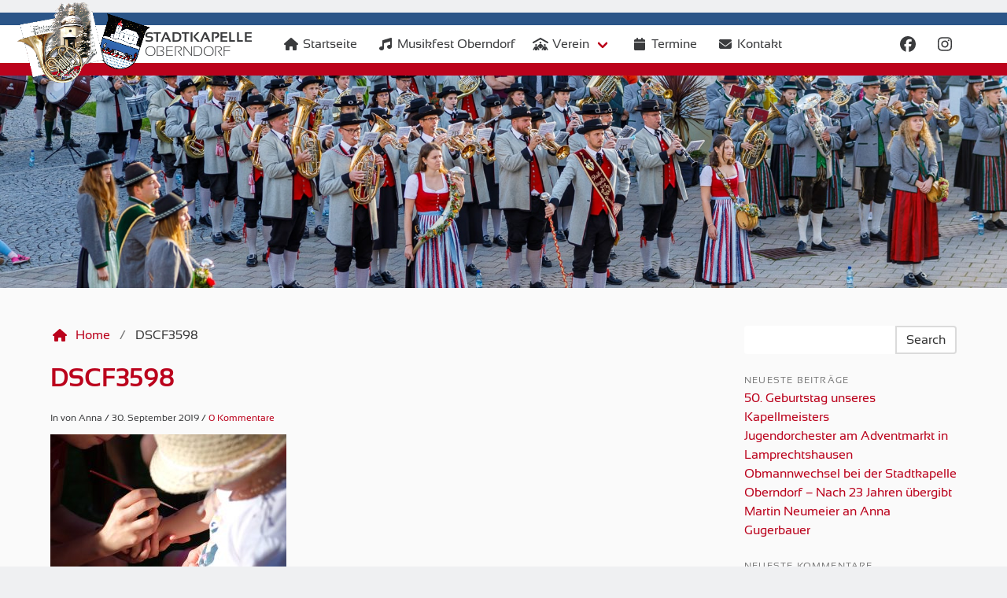

--- FILE ---
content_type: text/html; charset=UTF-8
request_url: https://www.stadtkapelle-oberndorf.at/dscf3598/
body_size: 8848
content:
<!DOCTYPE html>
<html lang="de">
  <head>
    <meta charset="UTF-8">
    <meta name="viewport" content="width=device-width, initial-scale=1">
    <title>DSCF3598 &#8211; Stadtkapelle Oberndorf</title>
<meta name='robots' content='max-image-preview:large' />
<link rel='dns-prefetch' href='//ajax.googleapis.com' />
<link rel='dns-prefetch' href='//secure.gravatar.com' />
<link rel='dns-prefetch' href='//use.fontawesome.com' />
<link rel='dns-prefetch' href='//stats.wp.com' />
<link rel='dns-prefetch' href='//v0.wordpress.com' />
<link rel="alternate" type="application/rss+xml" title="Stadtkapelle Oberndorf &raquo; Feed" href="https://www.stadtkapelle-oberndorf.at/feed/" />
<link rel="alternate" type="application/rss+xml" title="Stadtkapelle Oberndorf &raquo; Kommentar-Feed" href="https://www.stadtkapelle-oberndorf.at/comments/feed/" />
<link rel="alternate" type="text/calendar" title="Stadtkapelle Oberndorf &raquo; iCal Feed" href="https://www.stadtkapelle-oberndorf.at/events/?ical=1" />
<link rel="alternate" type="application/rss+xml" title="Stadtkapelle Oberndorf &raquo; DSCF3598-Kommentar-Feed" href="https://www.stadtkapelle-oberndorf.at/feed/?attachment_id=905" />
<link rel="alternate" title="oEmbed (JSON)" type="application/json+oembed" href="https://www.stadtkapelle-oberndorf.at/wp-json/oembed/1.0/embed?url=https%3A%2F%2Fwww.stadtkapelle-oberndorf.at%2Fdscf3598%2F" />
<link rel="alternate" title="oEmbed (XML)" type="text/xml+oembed" href="https://www.stadtkapelle-oberndorf.at/wp-json/oembed/1.0/embed?url=https%3A%2F%2Fwww.stadtkapelle-oberndorf.at%2Fdscf3598%2F&#038;format=xml" />
<style id='wp-img-auto-sizes-contain-inline-css' type='text/css'>
img:is([sizes=auto i],[sizes^="auto," i]){contain-intrinsic-size:3000px 1500px}
/*# sourceURL=wp-img-auto-sizes-contain-inline-css */
</style>
<style id='wp-emoji-styles-inline-css' type='text/css'>

	img.wp-smiley, img.emoji {
		display: inline !important;
		border: none !important;
		box-shadow: none !important;
		height: 1em !important;
		width: 1em !important;
		margin: 0 0.07em !important;
		vertical-align: -0.1em !important;
		background: none !important;
		padding: 0 !important;
	}
/*# sourceURL=wp-emoji-styles-inline-css */
</style>
<link rel='stylesheet' id='wp-block-library-css' href='https://www.stadtkapelle-oberndorf.at/wp-includes/css/dist/block-library/style.min.css?ver=6.9' type='text/css' media='all' />
<style id='wp-block-library-inline-css' type='text/css'>
.has-text-align-justify{text-align:justify;}

/*# sourceURL=wp-block-library-inline-css */
</style><style id='global-styles-inline-css' type='text/css'>
:root{--wp--preset--aspect-ratio--square: 1;--wp--preset--aspect-ratio--4-3: 4/3;--wp--preset--aspect-ratio--3-4: 3/4;--wp--preset--aspect-ratio--3-2: 3/2;--wp--preset--aspect-ratio--2-3: 2/3;--wp--preset--aspect-ratio--16-9: 16/9;--wp--preset--aspect-ratio--9-16: 9/16;--wp--preset--color--black: #000000;--wp--preset--color--cyan-bluish-gray: #abb8c3;--wp--preset--color--white: #ffffff;--wp--preset--color--pale-pink: #f78da7;--wp--preset--color--vivid-red: #cf2e2e;--wp--preset--color--luminous-vivid-orange: #ff6900;--wp--preset--color--luminous-vivid-amber: #fcb900;--wp--preset--color--light-green-cyan: #7bdcb5;--wp--preset--color--vivid-green-cyan: #00d084;--wp--preset--color--pale-cyan-blue: #8ed1fc;--wp--preset--color--vivid-cyan-blue: #0693e3;--wp--preset--color--vivid-purple: #9b51e0;--wp--preset--gradient--vivid-cyan-blue-to-vivid-purple: linear-gradient(135deg,rgb(6,147,227) 0%,rgb(155,81,224) 100%);--wp--preset--gradient--light-green-cyan-to-vivid-green-cyan: linear-gradient(135deg,rgb(122,220,180) 0%,rgb(0,208,130) 100%);--wp--preset--gradient--luminous-vivid-amber-to-luminous-vivid-orange: linear-gradient(135deg,rgb(252,185,0) 0%,rgb(255,105,0) 100%);--wp--preset--gradient--luminous-vivid-orange-to-vivid-red: linear-gradient(135deg,rgb(255,105,0) 0%,rgb(207,46,46) 100%);--wp--preset--gradient--very-light-gray-to-cyan-bluish-gray: linear-gradient(135deg,rgb(238,238,238) 0%,rgb(169,184,195) 100%);--wp--preset--gradient--cool-to-warm-spectrum: linear-gradient(135deg,rgb(74,234,220) 0%,rgb(151,120,209) 20%,rgb(207,42,186) 40%,rgb(238,44,130) 60%,rgb(251,105,98) 80%,rgb(254,248,76) 100%);--wp--preset--gradient--blush-light-purple: linear-gradient(135deg,rgb(255,206,236) 0%,rgb(152,150,240) 100%);--wp--preset--gradient--blush-bordeaux: linear-gradient(135deg,rgb(254,205,165) 0%,rgb(254,45,45) 50%,rgb(107,0,62) 100%);--wp--preset--gradient--luminous-dusk: linear-gradient(135deg,rgb(255,203,112) 0%,rgb(199,81,192) 50%,rgb(65,88,208) 100%);--wp--preset--gradient--pale-ocean: linear-gradient(135deg,rgb(255,245,203) 0%,rgb(182,227,212) 50%,rgb(51,167,181) 100%);--wp--preset--gradient--electric-grass: linear-gradient(135deg,rgb(202,248,128) 0%,rgb(113,206,126) 100%);--wp--preset--gradient--midnight: linear-gradient(135deg,rgb(2,3,129) 0%,rgb(40,116,252) 100%);--wp--preset--font-size--small: 13px;--wp--preset--font-size--medium: 20px;--wp--preset--font-size--large: 36px;--wp--preset--font-size--x-large: 42px;--wp--preset--spacing--20: 0.44rem;--wp--preset--spacing--30: 0.67rem;--wp--preset--spacing--40: 1rem;--wp--preset--spacing--50: 1.5rem;--wp--preset--spacing--60: 2.25rem;--wp--preset--spacing--70: 3.38rem;--wp--preset--spacing--80: 5.06rem;--wp--preset--shadow--natural: 6px 6px 9px rgba(0, 0, 0, 0.2);--wp--preset--shadow--deep: 12px 12px 50px rgba(0, 0, 0, 0.4);--wp--preset--shadow--sharp: 6px 6px 0px rgba(0, 0, 0, 0.2);--wp--preset--shadow--outlined: 6px 6px 0px -3px rgb(255, 255, 255), 6px 6px rgb(0, 0, 0);--wp--preset--shadow--crisp: 6px 6px 0px rgb(0, 0, 0);}:where(.is-layout-flex){gap: 0.5em;}:where(.is-layout-grid){gap: 0.5em;}body .is-layout-flex{display: flex;}.is-layout-flex{flex-wrap: wrap;align-items: center;}.is-layout-flex > :is(*, div){margin: 0;}body .is-layout-grid{display: grid;}.is-layout-grid > :is(*, div){margin: 0;}:where(.wp-block-columns.is-layout-flex){gap: 2em;}:where(.wp-block-columns.is-layout-grid){gap: 2em;}:where(.wp-block-post-template.is-layout-flex){gap: 1.25em;}:where(.wp-block-post-template.is-layout-grid){gap: 1.25em;}.has-black-color{color: var(--wp--preset--color--black) !important;}.has-cyan-bluish-gray-color{color: var(--wp--preset--color--cyan-bluish-gray) !important;}.has-white-color{color: var(--wp--preset--color--white) !important;}.has-pale-pink-color{color: var(--wp--preset--color--pale-pink) !important;}.has-vivid-red-color{color: var(--wp--preset--color--vivid-red) !important;}.has-luminous-vivid-orange-color{color: var(--wp--preset--color--luminous-vivid-orange) !important;}.has-luminous-vivid-amber-color{color: var(--wp--preset--color--luminous-vivid-amber) !important;}.has-light-green-cyan-color{color: var(--wp--preset--color--light-green-cyan) !important;}.has-vivid-green-cyan-color{color: var(--wp--preset--color--vivid-green-cyan) !important;}.has-pale-cyan-blue-color{color: var(--wp--preset--color--pale-cyan-blue) !important;}.has-vivid-cyan-blue-color{color: var(--wp--preset--color--vivid-cyan-blue) !important;}.has-vivid-purple-color{color: var(--wp--preset--color--vivid-purple) !important;}.has-black-background-color{background-color: var(--wp--preset--color--black) !important;}.has-cyan-bluish-gray-background-color{background-color: var(--wp--preset--color--cyan-bluish-gray) !important;}.has-white-background-color{background-color: var(--wp--preset--color--white) !important;}.has-pale-pink-background-color{background-color: var(--wp--preset--color--pale-pink) !important;}.has-vivid-red-background-color{background-color: var(--wp--preset--color--vivid-red) !important;}.has-luminous-vivid-orange-background-color{background-color: var(--wp--preset--color--luminous-vivid-orange) !important;}.has-luminous-vivid-amber-background-color{background-color: var(--wp--preset--color--luminous-vivid-amber) !important;}.has-light-green-cyan-background-color{background-color: var(--wp--preset--color--light-green-cyan) !important;}.has-vivid-green-cyan-background-color{background-color: var(--wp--preset--color--vivid-green-cyan) !important;}.has-pale-cyan-blue-background-color{background-color: var(--wp--preset--color--pale-cyan-blue) !important;}.has-vivid-cyan-blue-background-color{background-color: var(--wp--preset--color--vivid-cyan-blue) !important;}.has-vivid-purple-background-color{background-color: var(--wp--preset--color--vivid-purple) !important;}.has-black-border-color{border-color: var(--wp--preset--color--black) !important;}.has-cyan-bluish-gray-border-color{border-color: var(--wp--preset--color--cyan-bluish-gray) !important;}.has-white-border-color{border-color: var(--wp--preset--color--white) !important;}.has-pale-pink-border-color{border-color: var(--wp--preset--color--pale-pink) !important;}.has-vivid-red-border-color{border-color: var(--wp--preset--color--vivid-red) !important;}.has-luminous-vivid-orange-border-color{border-color: var(--wp--preset--color--luminous-vivid-orange) !important;}.has-luminous-vivid-amber-border-color{border-color: var(--wp--preset--color--luminous-vivid-amber) !important;}.has-light-green-cyan-border-color{border-color: var(--wp--preset--color--light-green-cyan) !important;}.has-vivid-green-cyan-border-color{border-color: var(--wp--preset--color--vivid-green-cyan) !important;}.has-pale-cyan-blue-border-color{border-color: var(--wp--preset--color--pale-cyan-blue) !important;}.has-vivid-cyan-blue-border-color{border-color: var(--wp--preset--color--vivid-cyan-blue) !important;}.has-vivid-purple-border-color{border-color: var(--wp--preset--color--vivid-purple) !important;}.has-vivid-cyan-blue-to-vivid-purple-gradient-background{background: var(--wp--preset--gradient--vivid-cyan-blue-to-vivid-purple) !important;}.has-light-green-cyan-to-vivid-green-cyan-gradient-background{background: var(--wp--preset--gradient--light-green-cyan-to-vivid-green-cyan) !important;}.has-luminous-vivid-amber-to-luminous-vivid-orange-gradient-background{background: var(--wp--preset--gradient--luminous-vivid-amber-to-luminous-vivid-orange) !important;}.has-luminous-vivid-orange-to-vivid-red-gradient-background{background: var(--wp--preset--gradient--luminous-vivid-orange-to-vivid-red) !important;}.has-very-light-gray-to-cyan-bluish-gray-gradient-background{background: var(--wp--preset--gradient--very-light-gray-to-cyan-bluish-gray) !important;}.has-cool-to-warm-spectrum-gradient-background{background: var(--wp--preset--gradient--cool-to-warm-spectrum) !important;}.has-blush-light-purple-gradient-background{background: var(--wp--preset--gradient--blush-light-purple) !important;}.has-blush-bordeaux-gradient-background{background: var(--wp--preset--gradient--blush-bordeaux) !important;}.has-luminous-dusk-gradient-background{background: var(--wp--preset--gradient--luminous-dusk) !important;}.has-pale-ocean-gradient-background{background: var(--wp--preset--gradient--pale-ocean) !important;}.has-electric-grass-gradient-background{background: var(--wp--preset--gradient--electric-grass) !important;}.has-midnight-gradient-background{background: var(--wp--preset--gradient--midnight) !important;}.has-small-font-size{font-size: var(--wp--preset--font-size--small) !important;}.has-medium-font-size{font-size: var(--wp--preset--font-size--medium) !important;}.has-large-font-size{font-size: var(--wp--preset--font-size--large) !important;}.has-x-large-font-size{font-size: var(--wp--preset--font-size--x-large) !important;}
/*# sourceURL=global-styles-inline-css */
</style>

<style id='classic-theme-styles-inline-css' type='text/css'>
/*! This file is auto-generated */
.wp-block-button__link{color:#fff;background-color:#32373c;border-radius:9999px;box-shadow:none;text-decoration:none;padding:calc(.667em + 2px) calc(1.333em + 2px);font-size:1.125em}.wp-block-file__button{background:#32373c;color:#fff;text-decoration:none}
/*# sourceURL=/wp-includes/css/classic-themes.min.css */
</style>
<link rel='stylesheet' id='titan-adminbar-styles-css' href='https://www.stadtkapelle-oberndorf.at/wp-content/plugins/anti-spam/assets/css/admin-bar.css?ver=7.3.5' type='text/css' media='all' />
<link rel='stylesheet' id='eeb-css-frontend-css' href='https://www.stadtkapelle-oberndorf.at/wp-content/plugins/email-encoder-bundle/core/includes/assets/css/style.css?ver=240403-100040' type='text/css' media='all' />
<link rel='stylesheet' id='swpm.common-css' href='https://www.stadtkapelle-oberndorf.at/wp-content/plugins/simple-membership/css/swpm.common.css?ver=4.4.3' type='text/css' media='all' />
<link rel='stylesheet' id='wpos-slick-style-css' href='https://www.stadtkapelle-oberndorf.at/wp-content/plugins/wp-slick-slider-and-image-carousel/assets/css/slick.css?ver=3.6' type='text/css' media='all' />
<link rel='stylesheet' id='wpsisac-public-style-css' href='https://www.stadtkapelle-oberndorf.at/wp-content/plugins/wp-slick-slider-and-image-carousel/assets/css/wpsisac-public.css?ver=3.6' type='text/css' media='all' />
<link rel='stylesheet' id='bulmawp-css' href='https://www.stadtkapelle-oberndorf.at/wp-content/themes/bulmawp/assets/css/style.css?ver=0.2.7' type='text/css' media='all' />
<link rel='stylesheet' id='dflip-style-css' href='https://www.stadtkapelle-oberndorf.at/wp-content/plugins/3d-flipbook-dflip-lite/assets/css/dflip.min.css?ver=2.3.57' type='text/css' media='all' />
<link rel='stylesheet' id='wp_mailjet_form_builder_widget-widget-front-styles-css' href='https://www.stadtkapelle-oberndorf.at/wp-content/plugins/mailjet-for-wordpress/src/widgetformbuilder/css/front-widget.css?ver=5.5.3' type='text/css' media='all' />
<link rel='stylesheet' id='wp-featherlight-css' href='https://www.stadtkapelle-oberndorf.at/wp-content/plugins/wp-featherlight/css/wp-featherlight.min.css?ver=1.3.4' type='text/css' media='all' />
<link rel='stylesheet' id='jetpack_css-css' href='https://www.stadtkapelle-oberndorf.at/wp-content/plugins/jetpack/css/jetpack.css?ver=13.3.2' type='text/css' media='all' />
<script type="text/javascript" src="https://ajax.googleapis.com/ajax/libs/jquery/3.3.1/jquery.min.js?ver=3.3.1" id="jquery-js"></script>
<script type="text/javascript" src="https://www.stadtkapelle-oberndorf.at/wp-content/plugins/email-encoder-bundle/core/includes/assets/js/custom.js?ver=240403-100040" id="eeb-js-frontend-js"></script>
<link rel="https://api.w.org/" href="https://www.stadtkapelle-oberndorf.at/wp-json/" /><link rel="alternate" title="JSON" type="application/json" href="https://www.stadtkapelle-oberndorf.at/wp-json/wp/v2/media/905" /><link rel="EditURI" type="application/rsd+xml" title="RSD" href="https://www.stadtkapelle-oberndorf.at/xmlrpc.php?rsd" />
<meta name="generator" content="WordPress 6.9" />
<link rel="canonical" href="https://www.stadtkapelle-oberndorf.at/dscf3598/" />
<link rel='shortlink' href='https://wp.me/aaQYFB-eB' />
<meta name="et-api-version" content="v1"><meta name="et-api-origin" content="https://www.stadtkapelle-oberndorf.at"><link rel="https://theeventscalendar.com/" href="https://www.stadtkapelle-oberndorf.at/wp-json/tribe/tickets/v1/" /><meta name="tec-api-version" content="v1"><meta name="tec-api-origin" content="https://www.stadtkapelle-oberndorf.at"><link rel="alternate" href="https://www.stadtkapelle-oberndorf.at/wp-json/tribe/events/v1/" />	<style>img#wpstats{display:none}</style>
		<style type="text/css">.recentcomments a{display:inline !important;padding:0 !important;margin:0 !important;}</style>
<!-- Jetpack Open Graph Tags -->
<meta property="og:type" content="article" />
<meta property="og:title" content="DSCF3598" />
<meta property="og:url" content="https://www.stadtkapelle-oberndorf.at/dscf3598/" />
<meta property="og:description" content="Besuche den Beitrag für mehr Info." />
<meta property="article:published_time" content="2019-09-30T20:51:55+00:00" />
<meta property="article:modified_time" content="2019-09-30T20:59:28+00:00" />
<meta property="og:site_name" content="Stadtkapelle Oberndorf" />
<meta property="og:image" content="https://www.stadtkapelle-oberndorf.at/wp-content/uploads/2019/09/DSCF3598.jpg" />
<meta property="og:image:alt" content="" />
<meta property="og:locale" content="de_DE" />
<meta name="twitter:text:title" content="DSCF3598" />
<meta name="twitter:image" content="https://www.stadtkapelle-oberndorf.at/wp-content/uploads/2019/09/DSCF3598.jpg?w=640" />
<meta name="twitter:card" content="summary_large_image" />
<meta name="twitter:description" content="Besuche den Beitrag für mehr Info." />

<!-- End Jetpack Open Graph Tags -->
<link rel="icon" href="https://www.stadtkapelle-oberndorf.at/wp-content/uploads/2019/04/cropped-favicon-32x32.png" sizes="32x32" />
<link rel="icon" href="https://www.stadtkapelle-oberndorf.at/wp-content/uploads/2019/04/cropped-favicon-192x192.png" sizes="192x192" />
<link rel="apple-touch-icon" href="https://www.stadtkapelle-oberndorf.at/wp-content/uploads/2019/04/cropped-favicon-180x180.png" />
<meta name="msapplication-TileImage" content="https://www.stadtkapelle-oberndorf.at/wp-content/uploads/2019/04/cropped-favicon-270x270.png" />
  </head>
  <body class="attachment wp-singular attachment-template-default single single-attachment postid-905 attachmentid-905 attachment-jpeg wp-custom-logo wp-theme-bulmawp has-navbar-fixed-top tribe-no-js tec-no-tickets-on-recurring tec-no-rsvp-on-recurring wp-featherlight-captions tribe-theme-bulmawp">
    <nav class="navbar is-fixed-top is-obdf">
      <div class="nav-margin"></div>
      <div class="container">
        <div class="navbar-brand">
          <a class="navbar-item" href="https://www.stadtkapelle-oberndorf.at">
            <img src="https://www.stadtkapelle-oberndorf.at/wp-content/uploads/2019/03/hornlogo21.png" alt="Stadtkapelle Oberndorf">            <h1 class="subtitle"><span class="has-text-weight-bold">Stadtkapelle</span> <span class="has-text-weight-light">Oberndorf</span></h1>
          </a>
          <div class="navbar-burger burger" data-target="navbar">
            <span></span>
            <span></span>
            <span></span>
          </div>
        </div>
        <div id="navbar" class="navbar-menu">
          <div class="navbar-start">
            <a class="navbar-item" href="http://www.stadtkapelle-oberndorf.at/"><span class="icon"><i class="fas fa-home"></i></span><span>Startseite</span></a>
<a class="navbar-item" href="https://www.stadtkapelle-oberndorf.at/musikfest-2025/"><span class="icon"><i class="fas fa-music"></i></span><span>Musikfest Oberndorf</span></a>
<div class="navbar-item has-dropdown is-hoverable">
<a class="navbar-item dropdown navbar-link" href="http://www.stadtkapelle-oberndorf.at/mitglieder/"><span class="icon"><i class="fas fa-people-roof"></i></span>Verein</a>
<div class="navbar-dropdown">
<a class="navbar-item" href="https://www.stadtkapelle-oberndorf.at/mitglieder/"><span class="icon"><i class="fas fa-user-friends"></i></span><span>Mitglieder</span></a>
<a class="navbar-item" href="https://www.stadtkapelle-oberndorf.at/jugend/"><span class="icon"><i class="fas fa-users"></i></span><span>Jugend</span></a>
<a class="navbar-item" href="https://www.stadtkapelle-oberndorf.at/stoakruagmusi/"><span class="icon"><i class="fas fa-home"></i></span><span>Stoakruag Musi</span></a>
<a class="navbar-item" href="https://www.stadtkapelle-oberndorf.at/geschichte/"><span class="icon"><i class="fas fa-landmark"></i></span><span>Geschichte</span></a>
</div>
</div>
<a class="navbar-item" href="https://www.stadtkapelle-oberndorf.at/termine/"><span class="icon"><i class="fas fa-calendar"></i></span><span>Termine</span></a>
<a class="navbar-item" href="https://www.stadtkapelle-oberndorf.at/kontakt/"><span class="icon"><i class="fas fa-envelope"></i></span><span>Kontakt</span></a>
          </div>
          <div class="navbar-end">
            <div class="field is-grouped">
              <a class="navbar-item" href="https://www.facebook.com/stadtkapelleoberndorf" target="_blank">
                <span class="icon">
                  <i class="fab fa-facebook fa-lg"></i>
                </span>
              </a>
              <a class="navbar-item" href="https://www.instagram.com/stadtkapelleoberndorf" target="_blank">
                <span class="icon">
                  <i class="fab fa-instagram fa-lg"></i>
                </span>
              </a>
            </div>
          </div>
        </div>
      </div>
    </nav>
    <header>
      <section class="is-subheader page-905"></section>    </header>
    <section class="section is-white">
      <div class="container">
        <div class="columns">
  <div class="column is-9">
    <nav class="breadcrumb" aria-label="breadcrumbs"><ul><li><a href="https://www.stadtkapelle-oberndorf.at"><span class="icon"><i class="fas fa-home"></i></span><span>Home</span></a></li><li class="is-active"><a href="#" aria-current="page">DSCF3598</a></li></ul></nav>      <div id="post-905" class="post-905 attachment type-attachment status-inherit hentry">
        <h2 class="title"><a href="https://www.stadtkapelle-oberndorf.at/dscf3598/">DSCF3598</a></h2>    
        <div class="content">
          <p class="is-size-7 ">In  von Anna / 30. September 2019 / <a href="https://www.stadtkapelle-oberndorf.at/dscf3598/#comments">0 Kommentare</a></p>
          <p class="attachment"><a href='https://www.stadtkapelle-oberndorf.at/wp-content/uploads/2019/09/DSCF3598.jpg'><img fetchpriority="high" decoding="async" width="300" height="200" src="https://www.stadtkapelle-oberndorf.at/wp-content/uploads/2019/09/DSCF3598-300x200.jpg" class="attachment-medium size-medium" alt="" srcset="https://www.stadtkapelle-oberndorf.at/wp-content/uploads/2019/09/DSCF3598-300x200.jpg 300w, https://www.stadtkapelle-oberndorf.at/wp-content/uploads/2019/09/DSCF3598-768x512.jpg 768w, https://www.stadtkapelle-oberndorf.at/wp-content/uploads/2019/09/DSCF3598.jpg 800w" sizes="(max-width: 300px) 100vw, 300px" /></a></p>
        </div>
          <h3 id="comments" class="subtitle">Kommentare</h3>
	<div id="respond" class="comment-respond">
		 <small><a rel="nofollow" id="cancel-comment-reply-link" href="/dscf3598/#respond" style="display:none;"><div class="delete"></div></a></small><form action="https://www.stadtkapelle-oberndorf.at/wp-comments-post.php" method="post" id="commentform" class="comment-form"><article class="media field"><div class="media-content"><div class="field"><p class="control"><textarea class="textarea" name="comment" placeholder="Kommentar hinzufügen..." required></textarea></p></div></div></article><div class="field"><p class="control has-icons-left"><input name="author" class="input" type="text" placeholder="Name" required><span class="icon is-small is-left"><i class="fa fa-user"></i></span></p></div>
<div class="field"><p class="control has-icons-left"><input name="email" class="input" type="email" placeholder="E-mail" required><span class="icon is-small is-left"><i class="fa fa-envelope"></i></span></p></div>
<div class="field"><p class="control has-icons-left"><input name="url" class="input" type="url" placeholder="Webadresse"><span class="icon is-small is-left"><i class="fa fa-globe"></i></span></p></div>
<div class="field"><p class="comment-form-url"><input id="check" name="check" type="checkbox" value="1" required /> Ich habe die <a href="https://www.stadtkapelle-oberndorf.at/allgemeine-nutzungsbedingungen/" target="_blank">Nutzungsbediengungen</a> und die <a href="https://www.stadtkapelle-oberndorf.at/datenschutzerklaerung/" target="_blank">Datenschutzerklärung</a> gelesen und akzeptiert.</p></div>
<div class="field"><p class="control"><input name="submit" type="submit" id="submit" class="button" value="Kommentar absenden" /><input type='hidden' name='comment_post_ID' value='905' id='comment_post_ID' />
<input type='hidden' name='comment_parent' id='comment_parent' value='0' />
</p></div><!-- Anti-spam plugin wordpress.org/plugins/anti-spam/ --><div class="wantispam-required-fields"><input type="hidden" name="wantispam_t" class="wantispam-control wantispam-control-t" value="1768665458" /><div class="wantispam-group wantispam-group-q" style="clear: both;">
					<label>Current ye@r <span class="required">*</span></label>
					<input type="hidden" name="wantispam_a" class="wantispam-control wantispam-control-a" value="2026" />
					<input type="text" name="wantispam_q" class="wantispam-control wantispam-control-q" value="7.3.5" autocomplete="off" />
				  </div>
<div class="wantispam-group wantispam-group-e" style="display: none;">
					<label>Leave this field empty</label>
					<input type="text" name="wantispam_e_email_url_website" class="wantispam-control wantispam-control-e" value="" autocomplete="off" />
				  </div>
</div><!--\End Anti-spam plugin --></form>	</div><!-- #respond -->
	      </div>
      </div>
  <div class="column is-3">
	<aside class="menu">
		<div class="widget"><form role="search" method="get" id="searchform" class="searchform" action="https://www.stadtkapelle-oberndorf.at">
  <div class="field has-addons">
    <div class="control is-expanded">
      <input type="text" name="s" id="s" class="input" placeholder="" required>
    </div>
    <div class="control">
      <button type="submit" id="searchsubmit" class="button ">
        Search      </button>
    </div>
  </div>
</form>
</div>
		<div class="widget">
		<h2 class="menu-label">Neueste Beiträge</h2>
		<ul>
											<li>
					<a href="https://www.stadtkapelle-oberndorf.at/50-geburtstag-unseres-kapellmeisters/">50. Geburtstag unseres Kapellmeisters</a>
									</li>
											<li>
					<a href="https://www.stadtkapelle-oberndorf.at/jugendorchester-am-adventmarkt-in-lamprechtshausen/">Jugendorchester am Adventmarkt in Lamprechtshausen</a>
									</li>
											<li>
					<a href="https://www.stadtkapelle-oberndorf.at/obmannwechsel-bei-der-stadtkapelle-oberndorf-nach-23-jahren-uebergibt-martin-neumeier-an-anna-gugerbauer/">Obmannwechsel bei der Stadtkapelle Oberndorf – Nach 23 Jahren übergibt Martin Neumeier an Anna Gugerbauer</a>
									</li>
					</ul>

		</div><div class="widget"><h2 class="menu-label">Neueste Kommentare</h2><ul id="recentcomments"><li class="recentcomments"><span class="comment-author-link">Armin Staber</span> bei <a href="https://www.stadtkapelle-oberndorf.at/musikernachwuchs-6/#comment-8824">Musikernachwuchs</a></li><li class="recentcomments"><span class="comment-author-link">Erika Scherer</span> bei <a href="https://www.stadtkapelle-oberndorf.at/musikerhochzeit-die-zweite-%f0%9f%98%83/#comment-8813">Musikerhochzeit die Zweite 😃</a></li><li class="recentcomments"><span class="comment-author-link">Elisabeth</span> bei <a href="https://www.stadtkapelle-oberndorf.at/80er-josef-bruckmoser-sen/#comment-8404">80er Josef Bruckmoser sen.</a></li></ul></div><div class="widget"><h2 class="menu-label">Kategorien</h2>
			<ul>
					<li class="cat-item cat-item-1"><a href="https://www.stadtkapelle-oberndorf.at/category/allgemein/">Allgemein</a>
</li>
	<li class="cat-item cat-item-3"><a href="https://www.stadtkapelle-oberndorf.at/category/jugend/">Jugend</a>
</li>
	<li class="cat-item cat-item-4"><a href="https://www.stadtkapelle-oberndorf.at/category/musipost/">Musipost</a>
</li>
	<li class="cat-item cat-item-5"><a href="https://www.stadtkapelle-oberndorf.at/category/veranstaltungen/">Veranstaltungen</a>
</li>
			</ul>

			</div>	</aside>
</div>
        </div>
      </div>
    </section>
    <footer class="footer">
      <div class="container">
        <div class="navbar-footer">
          <a class="navbar-item" href="https://www.stadtkapelle-oberndorf.at/datenschutzerklaerung/"><span>Datenschutzerklärung</span></a>
<a class="navbar-item" href="https://www.stadtkapelle-oberndorf.at/impressum/"><span>Impressum</span></a>
<a class="navbar-item" href="https://www.stadtkapelle-oberndorf.at/musiker-login/"><span>Login für Musiker</span></a>
        </div>
        <div class="content has-text-centered">
          <p>&copy; Stadtkapelle Oberndorf 2026. All rights reserved.</p>
        </div>
      </div>
    </footer>
    <script type="speculationrules">
{"prefetch":[{"source":"document","where":{"and":[{"href_matches":"/*"},{"not":{"href_matches":["/wp-*.php","/wp-admin/*","/wp-content/uploads/*","/wp-content/*","/wp-content/plugins/*","/wp-content/themes/bulmawp/*","/*\\?(.+)"]}},{"not":{"selector_matches":"a[rel~=\"nofollow\"]"}},{"not":{"selector_matches":".no-prefetch, .no-prefetch a"}}]},"eagerness":"conservative"}]}
</script>
		<script>
		( function ( body ) {
			'use strict';
			body.className = body.className.replace( /\btribe-no-js\b/, 'tribe-js' );
		} )( document.body );
		</script>
		<script> /* <![CDATA[ */var tribe_l10n_datatables = {"aria":{"sort_ascending":": activate to sort column ascending","sort_descending":": activate to sort column descending"},"length_menu":"Show _MENU_ entries","empty_table":"No data available in table","info":"Showing _START_ to _END_ of _TOTAL_ entries","info_empty":"Showing 0 to 0 of 0 entries","info_filtered":"(filtered from _MAX_ total entries)","zero_records":"No matching records found","search":"Search:","all_selected_text":"All items on this page were selected. ","select_all_link":"Select all pages","clear_selection":"Clear Selection.","pagination":{"all":"All","next":"Next","previous":"Previous"},"select":{"rows":{"0":"","_":": Selected %d rows","1":": Selected 1 row"}},"datepicker":{"dayNames":["Sonntag","Montag","Dienstag","Mittwoch","Donnerstag","Freitag","Samstag"],"dayNamesShort":["So.","Mo.","Di.","Mi.","Do.","Fr.","Sa."],"dayNamesMin":["S","M","D","M","D","F","S"],"monthNames":["Januar","Februar","M\u00e4rz","April","Mai","Juni","Juli","August","September","Oktober","November","Dezember"],"monthNamesShort":["Januar","Februar","M\u00e4rz","April","Mai","Juni","Juli","August","September","Oktober","November","Dezember"],"monthNamesMin":["Jan.","Feb.","M\u00e4rz","Apr.","Mai","Juni","Juli","Aug.","Sep.","Okt.","Nov.","Dez."],"nextText":"Next","prevText":"Prev","currentText":"Today","closeText":"Done","today":"Today","clear":"Clear"},"registration_prompt":"Es gibt nicht gespeicherte Teilnahmeinformationen. Bist du sicher, dass du weitermachen willst?"};/* ]]> */ </script><script data-cfasync="false"> var dFlipLocation = "https://www.stadtkapelle-oberndorf.at/wp-content/plugins/3d-flipbook-dflip-lite/assets/"; var dFlipWPGlobal = {"text":{"toggleSound":"Ton ein-\/ausschalten","toggleThumbnails":"Vorschaubilder umschalten","toggleOutline":"Inhaltsverzeichnis\/Lesezeichen umschalten","previousPage":"Vorherige Seite","nextPage":"N\u00e4chste Seite","toggleFullscreen":"Vollbild umschalten","zoomIn":"Hereinzoomen","zoomOut":"Herauszoomen","toggleHelp":"Hilfe umschalten","singlePageMode":"Einzelseitenmodus","doublePageMode":"Doppelseitenmodus","downloadPDFFile":"PDF-Datei herunterladen","gotoFirstPage":"Zur ersten Seite gehen","gotoLastPage":"Zur letzten Seite gehen","share":"Teilen","mailSubject":"Ich wollte, dass du dieses Flipbook siehst","mailBody":"Diese Website anschauen {{url}}","loading":"DearFlip: l\u00e4dt "},"viewerType":"flipbook","moreControls":"download,pageMode,startPage,endPage,sound","hideControls":"","scrollWheel":"false","backgroundColor":"#777","backgroundImage":"","height":"auto","paddingLeft":"20","paddingRight":"20","controlsPosition":"bottom","duration":800,"soundEnable":"true","enableDownload":"true","showSearchControl":"false","showPrintControl":"false","enableAnnotation":false,"enableAnalytics":"false","webgl":"true","hard":"none","maxTextureSize":"1600","rangeChunkSize":"524288","zoomRatio":1.5,"stiffness":3,"pageMode":"0","singlePageMode":"0","pageSize":"0","autoPlay":"false","autoPlayDuration":5000,"autoPlayStart":"false","linkTarget":"2","sharePrefix":"flipbook-"};</script><script type="text/javascript" src="https://www.stadtkapelle-oberndorf.at/wp-content/plugins/event-tickets/common/build/js/user-agent.js?ver=da75d0bdea6dde3898df" id="tec-user-agent-js"></script>
<script type="text/javascript" src="https://www.stadtkapelle-oberndorf.at/wp-content/plugins/anti-spam/assets/js/anti-spam.js?ver=7.3.5" id="anti-spam-script-js"></script>
<script type="text/javascript" src="https://www.stadtkapelle-oberndorf.at/wp-content/themes/bulmawp/assets/js/script.js?ver=1.1" id="bulmawp-script-js"></script>
<script type="text/javascript" src="https://use.fontawesome.com/releases/v6.6.0/js/all.js?ver=6.6.0" id="font-awesome-js"></script>
<script type="text/javascript" src="https://www.stadtkapelle-oberndorf.at/wp-includes/js/comment-reply.min.js?ver=6.9" id="comment-reply-js" async="async" data-wp-strategy="async" fetchpriority="low"></script>
<script type="text/javascript" src="https://www.stadtkapelle-oberndorf.at/wp-content/plugins/3d-flipbook-dflip-lite/assets/js/dflip.min.js?ver=2.3.57" id="dflip-script-js"></script>
<script type="text/javascript" id="wp_mailjet_form_builder_widget-front-script-js-extra">
/* <![CDATA[ */
var mjWidget = {"ajax_url":"https://www.stadtkapelle-oberndorf.at/wp-admin/admin-ajax.php"};
//# sourceURL=wp_mailjet_form_builder_widget-front-script-js-extra
/* ]]> */
</script>
<script type="text/javascript" src="https://www.stadtkapelle-oberndorf.at/wp-content/plugins/mailjet-for-wordpress/src/widgetformbuilder/js/front-widget.js?ver=6.9" id="wp_mailjet_form_builder_widget-front-script-js"></script>
<script type="text/javascript" src="https://www.stadtkapelle-oberndorf.at/wp-content/plugins/wp-featherlight/js/wpFeatherlight.pkgd.min.js?ver=1.3.4" id="wp-featherlight-js"></script>
<script type="text/javascript" src="https://stats.wp.com/e-202603.js" id="jetpack-stats-js" data-wp-strategy="defer"></script>
<script type="text/javascript" id="jetpack-stats-js-after">
/* <![CDATA[ */
_stq = window._stq || [];
_stq.push([ "view", JSON.parse("{\"v\":\"ext\",\"blog\":\"160389635\",\"post\":\"905\",\"tz\":\"1\",\"srv\":\"www.stadtkapelle-oberndorf.at\",\"j\":\"1:13.3.2\"}") ]);
_stq.push([ "clickTrackerInit", "160389635", "905" ]);
//# sourceURL=jetpack-stats-js-after
/* ]]> */
</script>
<script id="wp-emoji-settings" type="application/json">
{"baseUrl":"https://s.w.org/images/core/emoji/17.0.2/72x72/","ext":".png","svgUrl":"https://s.w.org/images/core/emoji/17.0.2/svg/","svgExt":".svg","source":{"concatemoji":"https://www.stadtkapelle-oberndorf.at/wp-includes/js/wp-emoji-release.min.js?ver=6.9"}}
</script>
<script type="module">
/* <![CDATA[ */
/*! This file is auto-generated */
const a=JSON.parse(document.getElementById("wp-emoji-settings").textContent),o=(window._wpemojiSettings=a,"wpEmojiSettingsSupports"),s=["flag","emoji"];function i(e){try{var t={supportTests:e,timestamp:(new Date).valueOf()};sessionStorage.setItem(o,JSON.stringify(t))}catch(e){}}function c(e,t,n){e.clearRect(0,0,e.canvas.width,e.canvas.height),e.fillText(t,0,0);t=new Uint32Array(e.getImageData(0,0,e.canvas.width,e.canvas.height).data);e.clearRect(0,0,e.canvas.width,e.canvas.height),e.fillText(n,0,0);const a=new Uint32Array(e.getImageData(0,0,e.canvas.width,e.canvas.height).data);return t.every((e,t)=>e===a[t])}function p(e,t){e.clearRect(0,0,e.canvas.width,e.canvas.height),e.fillText(t,0,0);var n=e.getImageData(16,16,1,1);for(let e=0;e<n.data.length;e++)if(0!==n.data[e])return!1;return!0}function u(e,t,n,a){switch(t){case"flag":return n(e,"\ud83c\udff3\ufe0f\u200d\u26a7\ufe0f","\ud83c\udff3\ufe0f\u200b\u26a7\ufe0f")?!1:!n(e,"\ud83c\udde8\ud83c\uddf6","\ud83c\udde8\u200b\ud83c\uddf6")&&!n(e,"\ud83c\udff4\udb40\udc67\udb40\udc62\udb40\udc65\udb40\udc6e\udb40\udc67\udb40\udc7f","\ud83c\udff4\u200b\udb40\udc67\u200b\udb40\udc62\u200b\udb40\udc65\u200b\udb40\udc6e\u200b\udb40\udc67\u200b\udb40\udc7f");case"emoji":return!a(e,"\ud83e\u1fac8")}return!1}function f(e,t,n,a){let r;const o=(r="undefined"!=typeof WorkerGlobalScope&&self instanceof WorkerGlobalScope?new OffscreenCanvas(300,150):document.createElement("canvas")).getContext("2d",{willReadFrequently:!0}),s=(o.textBaseline="top",o.font="600 32px Arial",{});return e.forEach(e=>{s[e]=t(o,e,n,a)}),s}function r(e){var t=document.createElement("script");t.src=e,t.defer=!0,document.head.appendChild(t)}a.supports={everything:!0,everythingExceptFlag:!0},new Promise(t=>{let n=function(){try{var e=JSON.parse(sessionStorage.getItem(o));if("object"==typeof e&&"number"==typeof e.timestamp&&(new Date).valueOf()<e.timestamp+604800&&"object"==typeof e.supportTests)return e.supportTests}catch(e){}return null}();if(!n){if("undefined"!=typeof Worker&&"undefined"!=typeof OffscreenCanvas&&"undefined"!=typeof URL&&URL.createObjectURL&&"undefined"!=typeof Blob)try{var e="postMessage("+f.toString()+"("+[JSON.stringify(s),u.toString(),c.toString(),p.toString()].join(",")+"));",a=new Blob([e],{type:"text/javascript"});const r=new Worker(URL.createObjectURL(a),{name:"wpTestEmojiSupports"});return void(r.onmessage=e=>{i(n=e.data),r.terminate(),t(n)})}catch(e){}i(n=f(s,u,c,p))}t(n)}).then(e=>{for(const n in e)a.supports[n]=e[n],a.supports.everything=a.supports.everything&&a.supports[n],"flag"!==n&&(a.supports.everythingExceptFlag=a.supports.everythingExceptFlag&&a.supports[n]);var t;a.supports.everythingExceptFlag=a.supports.everythingExceptFlag&&!a.supports.flag,a.supports.everything||((t=a.source||{}).concatemoji?r(t.concatemoji):t.wpemoji&&t.twemoji&&(r(t.twemoji),r(t.wpemoji)))});
//# sourceURL=https://www.stadtkapelle-oberndorf.at/wp-includes/js/wp-emoji-loader.min.js
/* ]]> */
</script>
  </body>
</html>
